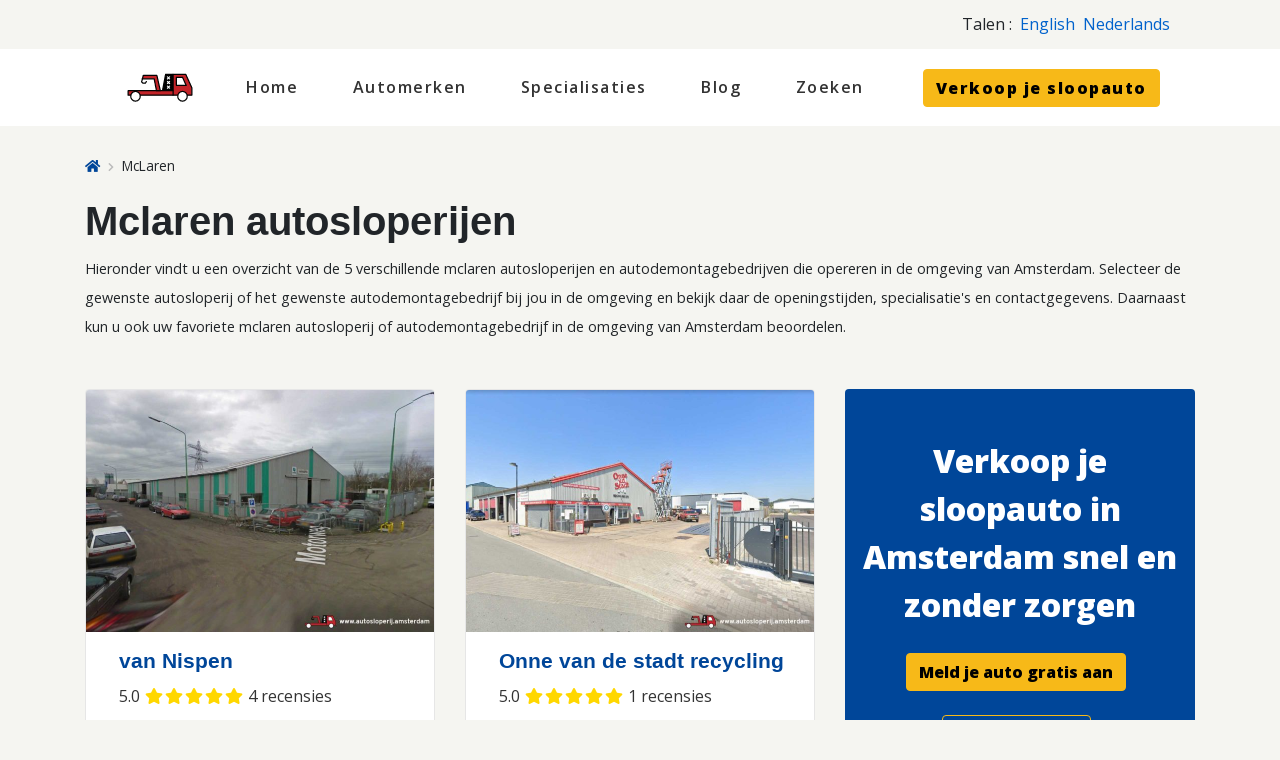

--- FILE ---
content_type: text/html; charset=UTF-8
request_url: https://www.autosloperij.amsterdam/mclaren/
body_size: 8449
content:
<!DOCTYPE html>
<html class="no-js" lang="nl-NL">
<head>
  <meta charset="utf-8">
  <meta http-equiv="X-UA-Compatible" content="IE=edge">
  <meta name="viewport" content="width=device-width, initial-scale=1.0">
	<!-- Google Tag Manager -->
	<script>(function(w,d,s,l,i){w[l]=w[l]||[];w[l].push({'gtm.start':
	new Date().getTime(),event:'gtm.js'});var f=d.getElementsByTagName(s)[0],
	j=d.createElement(s),dl=l!='dataLayer'?'&l='+l:'';j.async=true;j.src=
	'https://www.googletagmanager.com/gtm.js?id='+i+dl;f.parentNode.insertBefore(j,f);
	})(window,document,'script','dataLayer','GTM-MN4RZJG');</script>
	<!-- End Google Tag Manager -->
  <meta name='robots' content='index, follow, max-image-preview:large, max-snippet:-1, max-video-preview:-1' />
<link rel="alternate" hreflang="nl" href="https://www.autosloperij.amsterdam/mclaren/" />
<link rel="alternate" hreflang="en" href="https://www.autosloperij.amsterdam/mclaren-en/?lang=en" />
<link rel="alternate" hreflang="x-default" href="https://www.autosloperij.amsterdam/mclaren/" />

	<!-- This site is optimized with the Yoast SEO plugin v23.6 - https://yoast.com/wordpress/plugins/seo/ -->
	<title>Een overzicht van alle McLaren sloperijen in en rondom Amsterdam</title>
	<meta name="description" content="McLaren sloperijen Amsterdam - Op deze pagina vind je een overzicht van alle autosloperijen die zich specialiseren in het merk: McLaren in en rondom de omgeving van Amsterdam" />
	<link rel="canonical" href="https://www.autosloperij.amsterdam/mclaren/" />
	<meta property="og:locale" content="nl_NL" />
	<meta property="og:type" content="article" />
	<meta property="og:title" content="Een overzicht van alle McLaren sloperijen in en rondom Amsterdam" />
	<meta property="og:description" content="McLaren sloperijen Amsterdam - Op deze pagina vind je een overzicht van alle autosloperijen die zich specialiseren in het merk: McLaren in en rondom de omgeving van Amsterdam" />
	<meta property="og:url" content="https://www.autosloperij.amsterdam/mclaren/" />
	<meta property="og:site_name" content="Autosloperij Amsterdam" />
	<meta name="twitter:card" content="summary_large_image" />
	<script type="application/ld+json" class="yoast-schema-graph">{"@context":"https://schema.org","@graph":[{"@type":"CollectionPage","@id":"https://www.autosloperij.amsterdam/mclaren/","url":"https://www.autosloperij.amsterdam/mclaren/","name":"Een overzicht van alle McLaren sloperijen in en rondom Amsterdam","isPartOf":{"@id":"https://www.autosloperij.amsterdam/#website"},"primaryImageOfPage":{"@id":"https://www.autosloperij.amsterdam/mclaren/#primaryimage"},"image":{"@id":"https://www.autosloperij.amsterdam/mclaren/#primaryimage"},"thumbnailUrl":"https://www.autosloperij.amsterdam/wp-content/uploads/2019/05/autosloperij-Amsterdam-van-nispen-voorzijde1.jpg","description":"McLaren sloperijen Amsterdam - Op deze pagina vind je een overzicht van alle autosloperijen die zich specialiseren in het merk: McLaren in en rondom de omgeving van Amsterdam","breadcrumb":{"@id":"https://www.autosloperij.amsterdam/mclaren/#breadcrumb"},"inLanguage":"nl-NL"},{"@type":"ImageObject","inLanguage":"nl-NL","@id":"https://www.autosloperij.amsterdam/mclaren/#primaryimage","url":"https://www.autosloperij.amsterdam/wp-content/uploads/2019/05/autosloperij-Amsterdam-van-nispen-voorzijde1.jpg","contentUrl":"https://www.autosloperij.amsterdam/wp-content/uploads/2019/05/autosloperij-Amsterdam-van-nispen-voorzijde1.jpg","width":1440,"height":960},{"@type":"BreadcrumbList","@id":"https://www.autosloperij.amsterdam/mclaren/#breadcrumb","itemListElement":[{"@type":"ListItem","position":1,"name":"home","item":"https://www.autosloperij.amsterdam"},{"@type":"ListItem","position":2,"name":"McLaren"}]},{"@type":"WebSite","@id":"https://www.autosloperij.amsterdam/#website","url":"https://www.autosloperij.amsterdam/","name":"Autosloperij Amsterdam","description":"het sloperijen overzicht van Amsterdam en omstreken","publisher":{"@id":"https://www.autosloperij.amsterdam/#organization"},"potentialAction":[{"@type":"SearchAction","target":{"@type":"EntryPoint","urlTemplate":"https://www.autosloperij.amsterdam/?s={search_term_string}"},"query-input":{"@type":"PropertyValueSpecification","valueRequired":true,"valueName":"search_term_string"}}],"inLanguage":"nl-NL"},{"@type":"Organization","@id":"https://www.autosloperij.amsterdam/#organization","name":"Autosloperij.Amsterdam","url":"https://www.autosloperij.amsterdam/","logo":{"@type":"ImageObject","inLanguage":"nl-NL","@id":"https://www.autosloperij.amsterdam/#/schema/logo/image/","url":"https://www.autosloperij.amsterdam/wp-content/uploads/2021/03/autosloperij-amsterdam-square.jpg","contentUrl":"https://www.autosloperij.amsterdam/wp-content/uploads/2021/03/autosloperij-amsterdam-square.jpg","width":500,"height":500,"caption":"Autosloperij.Amsterdam"},"image":{"@id":"https://www.autosloperij.amsterdam/#/schema/logo/image/"}}]}</script>
	<!-- / Yoast SEO plugin. -->


<link rel='dns-prefetch' href='//cdnjs.cloudflare.com' />
<link rel='dns-prefetch' href='//use.fontawesome.com' />
<link rel='stylesheet' id='wp-block-library-css' href='https://www.autosloperij.amsterdam/wp-includes/css/dist/block-library/style.min.css?ver=6.6.4' type='text/css' media='all' />
<style id='wp-block-library-theme-inline-css' type='text/css'>
.wp-block-audio :where(figcaption){color:#555;font-size:13px;text-align:center}.is-dark-theme .wp-block-audio :where(figcaption){color:#ffffffa6}.wp-block-audio{margin:0 0 1em}.wp-block-code{border:1px solid #ccc;border-radius:4px;font-family:Menlo,Consolas,monaco,monospace;padding:.8em 1em}.wp-block-embed :where(figcaption){color:#555;font-size:13px;text-align:center}.is-dark-theme .wp-block-embed :where(figcaption){color:#ffffffa6}.wp-block-embed{margin:0 0 1em}.blocks-gallery-caption{color:#555;font-size:13px;text-align:center}.is-dark-theme .blocks-gallery-caption{color:#ffffffa6}:root :where(.wp-block-image figcaption){color:#555;font-size:13px;text-align:center}.is-dark-theme :root :where(.wp-block-image figcaption){color:#ffffffa6}.wp-block-image{margin:0 0 1em}.wp-block-pullquote{border-bottom:4px solid;border-top:4px solid;color:currentColor;margin-bottom:1.75em}.wp-block-pullquote cite,.wp-block-pullquote footer,.wp-block-pullquote__citation{color:currentColor;font-size:.8125em;font-style:normal;text-transform:uppercase}.wp-block-quote{border-left:.25em solid;margin:0 0 1.75em;padding-left:1em}.wp-block-quote cite,.wp-block-quote footer{color:currentColor;font-size:.8125em;font-style:normal;position:relative}.wp-block-quote.has-text-align-right{border-left:none;border-right:.25em solid;padding-left:0;padding-right:1em}.wp-block-quote.has-text-align-center{border:none;padding-left:0}.wp-block-quote.is-large,.wp-block-quote.is-style-large,.wp-block-quote.is-style-plain{border:none}.wp-block-search .wp-block-search__label{font-weight:700}.wp-block-search__button{border:1px solid #ccc;padding:.375em .625em}:where(.wp-block-group.has-background){padding:1.25em 2.375em}.wp-block-separator.has-css-opacity{opacity:.4}.wp-block-separator{border:none;border-bottom:2px solid;margin-left:auto;margin-right:auto}.wp-block-separator.has-alpha-channel-opacity{opacity:1}.wp-block-separator:not(.is-style-wide):not(.is-style-dots){width:100px}.wp-block-separator.has-background:not(.is-style-dots){border-bottom:none;height:1px}.wp-block-separator.has-background:not(.is-style-wide):not(.is-style-dots){height:2px}.wp-block-table{margin:0 0 1em}.wp-block-table td,.wp-block-table th{word-break:normal}.wp-block-table :where(figcaption){color:#555;font-size:13px;text-align:center}.is-dark-theme .wp-block-table :where(figcaption){color:#ffffffa6}.wp-block-video :where(figcaption){color:#555;font-size:13px;text-align:center}.is-dark-theme .wp-block-video :where(figcaption){color:#ffffffa6}.wp-block-video{margin:0 0 1em}:root :where(.wp-block-template-part.has-background){margin-bottom:0;margin-top:0;padding:1.25em 2.375em}
</style>
<style id='classic-theme-styles-inline-css' type='text/css'>
/*! This file is auto-generated */
.wp-block-button__link{color:#fff;background-color:#32373c;border-radius:9999px;box-shadow:none;text-decoration:none;padding:calc(.667em + 2px) calc(1.333em + 2px);font-size:1.125em}.wp-block-file__button{background:#32373c;color:#fff;text-decoration:none}
</style>
<style id='global-styles-inline-css' type='text/css'>
:root{--wp--preset--aspect-ratio--square: 1;--wp--preset--aspect-ratio--4-3: 4/3;--wp--preset--aspect-ratio--3-4: 3/4;--wp--preset--aspect-ratio--3-2: 3/2;--wp--preset--aspect-ratio--2-3: 2/3;--wp--preset--aspect-ratio--16-9: 16/9;--wp--preset--aspect-ratio--9-16: 9/16;--wp--preset--color--black: #000000;--wp--preset--color--cyan-bluish-gray: #abb8c3;--wp--preset--color--white: #ffffff;--wp--preset--color--pale-pink: #f78da7;--wp--preset--color--vivid-red: #cf2e2e;--wp--preset--color--luminous-vivid-orange: #ff6900;--wp--preset--color--luminous-vivid-amber: #fcb900;--wp--preset--color--light-green-cyan: #7bdcb5;--wp--preset--color--vivid-green-cyan: #00d084;--wp--preset--color--pale-cyan-blue: #8ed1fc;--wp--preset--color--vivid-cyan-blue: #0693e3;--wp--preset--color--vivid-purple: #9b51e0;--wp--preset--gradient--vivid-cyan-blue-to-vivid-purple: linear-gradient(135deg,rgba(6,147,227,1) 0%,rgb(155,81,224) 100%);--wp--preset--gradient--light-green-cyan-to-vivid-green-cyan: linear-gradient(135deg,rgb(122,220,180) 0%,rgb(0,208,130) 100%);--wp--preset--gradient--luminous-vivid-amber-to-luminous-vivid-orange: linear-gradient(135deg,rgba(252,185,0,1) 0%,rgba(255,105,0,1) 100%);--wp--preset--gradient--luminous-vivid-orange-to-vivid-red: linear-gradient(135deg,rgba(255,105,0,1) 0%,rgb(207,46,46) 100%);--wp--preset--gradient--very-light-gray-to-cyan-bluish-gray: linear-gradient(135deg,rgb(238,238,238) 0%,rgb(169,184,195) 100%);--wp--preset--gradient--cool-to-warm-spectrum: linear-gradient(135deg,rgb(74,234,220) 0%,rgb(151,120,209) 20%,rgb(207,42,186) 40%,rgb(238,44,130) 60%,rgb(251,105,98) 80%,rgb(254,248,76) 100%);--wp--preset--gradient--blush-light-purple: linear-gradient(135deg,rgb(255,206,236) 0%,rgb(152,150,240) 100%);--wp--preset--gradient--blush-bordeaux: linear-gradient(135deg,rgb(254,205,165) 0%,rgb(254,45,45) 50%,rgb(107,0,62) 100%);--wp--preset--gradient--luminous-dusk: linear-gradient(135deg,rgb(255,203,112) 0%,rgb(199,81,192) 50%,rgb(65,88,208) 100%);--wp--preset--gradient--pale-ocean: linear-gradient(135deg,rgb(255,245,203) 0%,rgb(182,227,212) 50%,rgb(51,167,181) 100%);--wp--preset--gradient--electric-grass: linear-gradient(135deg,rgb(202,248,128) 0%,rgb(113,206,126) 100%);--wp--preset--gradient--midnight: linear-gradient(135deg,rgb(2,3,129) 0%,rgb(40,116,252) 100%);--wp--preset--font-size--small: 13px;--wp--preset--font-size--medium: 20px;--wp--preset--font-size--large: 36px;--wp--preset--font-size--x-large: 42px;--wp--preset--spacing--20: 0.44rem;--wp--preset--spacing--30: 0.67rem;--wp--preset--spacing--40: 1rem;--wp--preset--spacing--50: 1.5rem;--wp--preset--spacing--60: 2.25rem;--wp--preset--spacing--70: 3.38rem;--wp--preset--spacing--80: 5.06rem;--wp--preset--shadow--natural: 6px 6px 9px rgba(0, 0, 0, 0.2);--wp--preset--shadow--deep: 12px 12px 50px rgba(0, 0, 0, 0.4);--wp--preset--shadow--sharp: 6px 6px 0px rgba(0, 0, 0, 0.2);--wp--preset--shadow--outlined: 6px 6px 0px -3px rgba(255, 255, 255, 1), 6px 6px rgba(0, 0, 0, 1);--wp--preset--shadow--crisp: 6px 6px 0px rgba(0, 0, 0, 1);}:where(.is-layout-flex){gap: 0.5em;}:where(.is-layout-grid){gap: 0.5em;}body .is-layout-flex{display: flex;}.is-layout-flex{flex-wrap: wrap;align-items: center;}.is-layout-flex > :is(*, div){margin: 0;}body .is-layout-grid{display: grid;}.is-layout-grid > :is(*, div){margin: 0;}:where(.wp-block-columns.is-layout-flex){gap: 2em;}:where(.wp-block-columns.is-layout-grid){gap: 2em;}:where(.wp-block-post-template.is-layout-flex){gap: 1.25em;}:where(.wp-block-post-template.is-layout-grid){gap: 1.25em;}.has-black-color{color: var(--wp--preset--color--black) !important;}.has-cyan-bluish-gray-color{color: var(--wp--preset--color--cyan-bluish-gray) !important;}.has-white-color{color: var(--wp--preset--color--white) !important;}.has-pale-pink-color{color: var(--wp--preset--color--pale-pink) !important;}.has-vivid-red-color{color: var(--wp--preset--color--vivid-red) !important;}.has-luminous-vivid-orange-color{color: var(--wp--preset--color--luminous-vivid-orange) !important;}.has-luminous-vivid-amber-color{color: var(--wp--preset--color--luminous-vivid-amber) !important;}.has-light-green-cyan-color{color: var(--wp--preset--color--light-green-cyan) !important;}.has-vivid-green-cyan-color{color: var(--wp--preset--color--vivid-green-cyan) !important;}.has-pale-cyan-blue-color{color: var(--wp--preset--color--pale-cyan-blue) !important;}.has-vivid-cyan-blue-color{color: var(--wp--preset--color--vivid-cyan-blue) !important;}.has-vivid-purple-color{color: var(--wp--preset--color--vivid-purple) !important;}.has-black-background-color{background-color: var(--wp--preset--color--black) !important;}.has-cyan-bluish-gray-background-color{background-color: var(--wp--preset--color--cyan-bluish-gray) !important;}.has-white-background-color{background-color: var(--wp--preset--color--white) !important;}.has-pale-pink-background-color{background-color: var(--wp--preset--color--pale-pink) !important;}.has-vivid-red-background-color{background-color: var(--wp--preset--color--vivid-red) !important;}.has-luminous-vivid-orange-background-color{background-color: var(--wp--preset--color--luminous-vivid-orange) !important;}.has-luminous-vivid-amber-background-color{background-color: var(--wp--preset--color--luminous-vivid-amber) !important;}.has-light-green-cyan-background-color{background-color: var(--wp--preset--color--light-green-cyan) !important;}.has-vivid-green-cyan-background-color{background-color: var(--wp--preset--color--vivid-green-cyan) !important;}.has-pale-cyan-blue-background-color{background-color: var(--wp--preset--color--pale-cyan-blue) !important;}.has-vivid-cyan-blue-background-color{background-color: var(--wp--preset--color--vivid-cyan-blue) !important;}.has-vivid-purple-background-color{background-color: var(--wp--preset--color--vivid-purple) !important;}.has-black-border-color{border-color: var(--wp--preset--color--black) !important;}.has-cyan-bluish-gray-border-color{border-color: var(--wp--preset--color--cyan-bluish-gray) !important;}.has-white-border-color{border-color: var(--wp--preset--color--white) !important;}.has-pale-pink-border-color{border-color: var(--wp--preset--color--pale-pink) !important;}.has-vivid-red-border-color{border-color: var(--wp--preset--color--vivid-red) !important;}.has-luminous-vivid-orange-border-color{border-color: var(--wp--preset--color--luminous-vivid-orange) !important;}.has-luminous-vivid-amber-border-color{border-color: var(--wp--preset--color--luminous-vivid-amber) !important;}.has-light-green-cyan-border-color{border-color: var(--wp--preset--color--light-green-cyan) !important;}.has-vivid-green-cyan-border-color{border-color: var(--wp--preset--color--vivid-green-cyan) !important;}.has-pale-cyan-blue-border-color{border-color: var(--wp--preset--color--pale-cyan-blue) !important;}.has-vivid-cyan-blue-border-color{border-color: var(--wp--preset--color--vivid-cyan-blue) !important;}.has-vivid-purple-border-color{border-color: var(--wp--preset--color--vivid-purple) !important;}.has-vivid-cyan-blue-to-vivid-purple-gradient-background{background: var(--wp--preset--gradient--vivid-cyan-blue-to-vivid-purple) !important;}.has-light-green-cyan-to-vivid-green-cyan-gradient-background{background: var(--wp--preset--gradient--light-green-cyan-to-vivid-green-cyan) !important;}.has-luminous-vivid-amber-to-luminous-vivid-orange-gradient-background{background: var(--wp--preset--gradient--luminous-vivid-amber-to-luminous-vivid-orange) !important;}.has-luminous-vivid-orange-to-vivid-red-gradient-background{background: var(--wp--preset--gradient--luminous-vivid-orange-to-vivid-red) !important;}.has-very-light-gray-to-cyan-bluish-gray-gradient-background{background: var(--wp--preset--gradient--very-light-gray-to-cyan-bluish-gray) !important;}.has-cool-to-warm-spectrum-gradient-background{background: var(--wp--preset--gradient--cool-to-warm-spectrum) !important;}.has-blush-light-purple-gradient-background{background: var(--wp--preset--gradient--blush-light-purple) !important;}.has-blush-bordeaux-gradient-background{background: var(--wp--preset--gradient--blush-bordeaux) !important;}.has-luminous-dusk-gradient-background{background: var(--wp--preset--gradient--luminous-dusk) !important;}.has-pale-ocean-gradient-background{background: var(--wp--preset--gradient--pale-ocean) !important;}.has-electric-grass-gradient-background{background: var(--wp--preset--gradient--electric-grass) !important;}.has-midnight-gradient-background{background: var(--wp--preset--gradient--midnight) !important;}.has-small-font-size{font-size: var(--wp--preset--font-size--small) !important;}.has-medium-font-size{font-size: var(--wp--preset--font-size--medium) !important;}.has-large-font-size{font-size: var(--wp--preset--font-size--large) !important;}.has-x-large-font-size{font-size: var(--wp--preset--font-size--x-large) !important;}
:where(.wp-block-post-template.is-layout-flex){gap: 1.25em;}:where(.wp-block-post-template.is-layout-grid){gap: 1.25em;}
:where(.wp-block-columns.is-layout-flex){gap: 2em;}:where(.wp-block-columns.is-layout-grid){gap: 2em;}
:root :where(.wp-block-pullquote){font-size: 1.5em;line-height: 1.6;}
</style>
<link rel='stylesheet' id='wpml-blocks-css' href='https://www.autosloperij.amsterdam/wp-content/plugins/sitepress-multilingual-cms/dist/css/blocks/styles.css?ver=4.6.13' type='text/css' media='all' />
<link rel='stylesheet' id='search_autocomplete_css-css' href='https://www.autosloperij.amsterdam/wp-content/plugins/company-directory/css/search_autocomplete.css?ver=1.1' type='text/css' media='all' />
<link rel='stylesheet' id='bootstrap-css' href='https://cdnjs.cloudflare.com/ajax/libs/twitter-bootstrap/4.3.1/css/bootstrap.min.css?ver=4.3.1' type='text/css' media='all' />
<link rel='stylesheet' id='custom-css' href='https://www.autosloperij.amsterdam/wp-content/themes/sloopauto-amsterdam/css/custom.min.css?ver=6.6.4' type='text/css' media='all' />
<link rel='stylesheet' id='fontawesome5-css' href='https://use.fontawesome.com/releases/v5.8.1/css/all.css?ver=5.8.1' type='text/css' media='all' />
<link rel='stylesheet' id='gutenberg-blocks-css' href='https://www.autosloperij.amsterdam/wp-content/themes/b4st-master/theme/css/blocks.css?ver=6.6.4' type='text/css' media='all' />
<link rel='stylesheet' id='b4st-css' href='https://www.autosloperij.amsterdam/wp-content/themes/b4st-master/theme/css/b4st.css' type='text/css' media='all' />
<script type="text/javascript" src="https://www.autosloperij.amsterdam/wp-includes/js/jquery/jquery.min.js?ver=3.7.1" id="jquery-core-js"></script>
<script type="text/javascript" src="https://www.autosloperij.amsterdam/wp-includes/js/jquery/jquery-migrate.min.js?ver=3.4.1" id="jquery-migrate-js"></script>
<script type="text/javascript" src="https://www.autosloperij.amsterdam/wp-content/themes/sloopauto-amsterdam/js/custom.min.js?ver=6.6.4" id="custom_js-js"></script>
<link rel="https://api.w.org/" href="https://www.autosloperij.amsterdam/wp-json/" /><meta name="generator" content="WPML ver:4.6.13 stt:37,1;" />
<link rel="icon" href="https://www.autosloperij.amsterdam/wp-content/uploads/2020/08/cropped-favicon-autosloperij-amsterdam1-32x32.png" sizes="32x32" />
<link rel="icon" href="https://www.autosloperij.amsterdam/wp-content/uploads/2020/08/cropped-favicon-autosloperij-amsterdam1-192x192.png" sizes="192x192" />
<link rel="apple-touch-icon" href="https://www.autosloperij.amsterdam/wp-content/uploads/2020/08/cropped-favicon-autosloperij-amsterdam1-180x180.png" />
<meta name="msapplication-TileImage" content="https://www.autosloperij.amsterdam/wp-content/uploads/2020/08/cropped-favicon-autosloperij-amsterdam1-270x270.png" />
</head>

<body class="archive tax-make term-mclaren term-155">
	<!-- Google Tag Manager (noscript) -->
	<noscript><iframe src="https://www.googletagmanager.com/ns.html?id=GTM-MN4RZJG"
	height="0" width="0" style="display:none;visibility:hidden"></iframe></noscript>
	<!-- End Google Tag Manager (noscript) -->
	<!-- Google tag (gtag.js) -->
	<script async src="https://www.googletagmanager.com/gtag/js?id=GTM-MN4RZJG"></script>
	<script>
	window.dataLayer = window.dataLayer || [];
	function gtag(){dataLayer.push(arguments)};
	gtag('js', new Date());

	gtag('config', 'GTM-MN4RZJG');
	</script>
	<!-- Google tag (gtag.js) -->


	
	
<div class="menuwrapper">
	<div class="topbar">
		<div class="container">
			<div class="col col-auto text-right">
				<ul class="list-inline wpml-language-nav-ul"><li class="list-inline-item">Talen :</li><li class="list-inline-item"><a href="https://www.autosloperij.amsterdam/mclaren-en/?lang=en" title="English">English</a></li><li class="list-inline-item"><a href="https://www.autosloperij.amsterdam/mclaren/" title="Nederlands">Nederlands</a></li></ul>			</div>
		</div>
	</div>
	<div class="mainmenu ">
		<div class="container">
			<nav class="navbar navbar-expand-lg navbar-light">
				<a class="navbar-brand mr-auto" href="https://www.autosloperij.amsterdam/">
					<img src="https://www.autosloperij.amsterdam/wp-content/themes/sloopauto-amsterdam/img/logo_autosloperij_amsterdam_small.svg" class="d-inline-block align-top" alt="logo Autosloperij.amsterdam" height="32px" width="70px">
				</a>
				<button class="navbar-toggler" type="button" data-toggle="collapse" data-target="#navbarSupportedContent" aria-controls="navbarSupportedContent" aria-expanded="false" aria-label="Toggle navigation">
					<span class="navbar-toggler-icon"></span>
				</button>
				<div class="collapse navbar-collapse" id="navbarSupportedContent">
					<ul id="menu-main" class="navbar-nav w-100 justify-content-center "><li  id="menu-item-210" class="menu-item menu-item-type-post_type menu-item-object-page menu-item-home nav-item nav-item-210"><a href="https://www.autosloperij.amsterdam/" class="nav-link">Home</a></li>
<li  id="menu-item-208" class="menu-item menu-item-type-post_type menu-item-object-page nav-item nav-item-208"><a href="https://www.autosloperij.amsterdam/automerken/" class="nav-link">Automerken</a></li>
<li  id="menu-item-209" class="menu-item menu-item-type-post_type menu-item-object-page nav-item nav-item-209"><a href="https://www.autosloperij.amsterdam/specialisme/" class="nav-link">Specialisaties</a></li>
<li  id="menu-item-203" class="menu-item menu-item-type-post_type menu-item-object-page current_page_parent nav-item nav-item-203"><a href="https://www.autosloperij.amsterdam/blog/" class="nav-link">Blog</a></li>
<li  id="menu-item-223" class="menu-item menu-item-type-post_type menu-item-object-page nav-item nav-item-223"><a href="https://www.autosloperij.amsterdam/zoeken/" class="nav-link">Zoeken</a></li>
</ul>					<a href="https://www.autosloperij.amsterdam/sloopauto-verkopen/" title="Verkoop je sloopauto " class="text-nowrap btn btn-conversion-primary ml-2">Verkoop je sloopauto</a>				</div> <!-- collapse -->
			</nav>
		</div><!--- container -->
	</div><!-- main-menu -->
</div><!-- menu wrapper -->	
<main id="main" class="container main-taxonomy">
		<div class="row mt-3">
		<div class="col">
			<p id="breadcrumbs"><span><span><a href="https://www.autosloperij.amsterdam"><i class="fas fa-home homebreadcrumb">home</i></a></span> <i class="fa fas fa-chevron-right mr-1 ml-1"></i> <span class="breadcrumb_last" aria-current="page">McLaren</span></span></p>	</div>
	</div>
		<div class="row">
		<div class="col-sm">
			<div id="content" role="main">
				<div class="row">
					<div class="col col-md-12">
						<header>
							<h1>
								Mclaren autosloperijen							</h1>
						</header>
						<content>
							<div class="term-description">
								Hieronder vindt u een overzicht van de 5 verschillende mclaren autosloperijen en autodemontagebedrijven die opereren in de omgeving van Amsterdam. Selecteer de gewenste autosloperij of het gewenste autodemontagebedrijf bij jou in de omgeving en bekijk daar de openingstijden, specialisatie's en contactgegevens. Daarnaast kun u ook uw favoriete mclaren autosloperij of autodemontagebedrijf in de omgeving van Amsterdam beoordelen.							</div>
						</content>
						
					</div>
				</div>
						<div class="row pt-5">
		
				
		
							
								
				
				<article role="article" id="post_169" class="mb-3 col-12 col-sm-6 col-lg-4 col post-169 companies type-companies status-publish has-post-thumbnail hentry city-vijfhuizen specializations-auto-zonder-apk specializations-auto-onderdelen specializations-bedrijfswagens specializations-motor specializations-schadeauto specializations-sloopauto specializations-tweedehands-auto make-alfa-romeo make-audi make-bmw make-buick make-cadillac make-chevrolet make-chrysler make-dacia make-daewoo make-daihatsu make-datsun make-dodge make-fiat make-ford make-gmc make-honda make-hyundai make-infiniti make-isuzu make-jaguar make-jeep make-kia make-lancia make-land-rover make-lexus make-lincoln make-lotus make-maserati make-maybach make-mazda make-mclaren make-mercedes-benz make-mercury make-mg make-mini make-mitsubishi make-nissan make-oldsmobile make-opel make-peugeot make-plymouth make-pontiac make-porsche make-ram make-renault make-rover make-saab make-skoda make-smart make-subaru make-suzuki make-toyota make-triumph make-volkswagen make-volvo" >
					<a href="https://www.autosloperij.amsterdam/van-nispen/">
						<div class="inner highlight">
							<div class="row this-height" data-set-height=".thumb .bg-img">
								<div class="col col-md-12 thumb p-0">
																			<img src="https://www.autosloperij.amsterdam/wp-content/uploads/2019/05/autosloperij-Amsterdam-van-nispen-voorzijde1-720x480.jpg" class="img-responsive" alt="van Nispen">
																	</div>
							</div>
							<div class="row">
								<div class="col-12 pl-5">
									<section class="mb-3">
										<header>
											<h3 class="mt-3 taxonomytitle">
												van Nispen											</h3>
										</header>
										<div class="rating mb-2 black"><div class="reviews_single_clean"><span itemprop="ratingValue">5.0</span><span itemprop="bestRating" style="display:none;">5</span><span class="google-maps-rating">&nbsp;<span class="stars star-rate"><i class="fas fa-fw fa-star" aria-hidden="true"></i><i class="fas fa-fw fa-star" aria-hidden="true"></i><i class="fas fa-fw fa-star" aria-hidden="true"></i><i class="fas fa-fw fa-star" aria-hidden="true"></i><i class="fas fa-fw fa-star" aria-hidden="true"></i></span>&nbsp;<span itemprop="ratingCount">4</span>&nbsp;recensies</span></div></div>
										<ul class="list-inline specialistaion-list black">
																						<li class="list-inline-item black">Auto zonder APK</li>
											|																						<li class="list-inline-item black">Auto-onderdelen</li>
											|																						<li class="list-inline-item black">Banden</li>
											|																						<li class="list-inline-item black">Bedrijfswagens</li>
											|																						<li class="list-inline-item black">Motor</li>
											|																						<li class="list-inline-item black">Schadeauto</li>
											|																						<li class="list-inline-item black">Sloopauto</li>
											|																						<li class="list-inline-item black">Tweedehands auto</li>
																																</ul>
										<a href="https://www.autosloperij.amsterdam/van-nispen/" class="btn btn-light mb-3">Bekijk <i class="fas fa-angle-right"></i></a>									
									</section>		
								</div>
							</div>
						</div>
					</a>
				</article>
							
								
				
				<article role="article" id="post_573" class="mb-3 col-12 col-sm-6 col-lg-4 col post-573 companies type-companies status-publish has-post-thumbnail hentry city-zaandam specializations-auto-zonder-apk specializations-auto-onderdelen specializations-banden specializations-bedrijfswagens specializations-motor specializations-schadeauto specializations-sloopauto specializations-tweedehands-auto make-alfa-romeo make-audi make-bmw make-buick make-cadillac make-chevrolet make-chrysler make-dacia make-daewoo make-daihatsu make-datsun make-dodge make-fiat make-ford make-gmc make-honda make-hyundai make-infiniti make-isuzu make-jaguar make-jeep make-kia make-lancia make-land-rover make-lexus make-lincoln make-lotus make-maserati make-maybach make-mazda make-mclaren make-mercedes-benz make-mercury make-mg make-mini make-mitsubishi make-nissan make-oldsmobile make-opel make-peugeot make-plymouth make-pontiac make-porsche make-ram make-renault make-rover make-saab make-skoda make-smart make-subaru make-suzuki make-toyota make-triumph make-volkswagen make-volvo" >
					<a href="https://www.autosloperij.amsterdam/onne-van-de-stadt-recycling/">
						<div class="inner highlight">
							<div class="row this-height" data-set-height=".thumb .bg-img">
								<div class="col col-md-12 thumb p-0">
																			<img src="https://www.autosloperij.amsterdam/wp-content/uploads/2021/02/autosloperij-Amsterdam-Onne-van-der-stadt-recycling-2-720x480.jpg" class="img-responsive" alt="Onne van de stadt recycling">
																	</div>
							</div>
							<div class="row">
								<div class="col-12 pl-5">
									<section class="mb-3">
										<header>
											<h3 class="mt-3 taxonomytitle">
												Onne van de stadt recycling											</h3>
										</header>
										<div class="rating mb-2 black"><div class="reviews_single_clean"><span itemprop="ratingValue">5.0</span><span itemprop="bestRating" style="display:none;">5</span><span class="google-maps-rating">&nbsp;<span class="stars star-rate"><i class="fas fa-fw fa-star" aria-hidden="true"></i><i class="fas fa-fw fa-star" aria-hidden="true"></i><i class="fas fa-fw fa-star" aria-hidden="true"></i><i class="fas fa-fw fa-star" aria-hidden="true"></i><i class="fas fa-fw fa-star" aria-hidden="true"></i></span>&nbsp;<span itemprop="ratingCount">1</span>&nbsp;recensies</span></div></div>
										<ul class="list-inline specialistaion-list black">
																						<li class="list-inline-item black">Auto zonder APK</li>
											|																						<li class="list-inline-item black">Auto-onderdelen</li>
											|																						<li class="list-inline-item black">Banden</li>
											|																						<li class="list-inline-item black">Bedrijfswagens</li>
											|																						<li class="list-inline-item black">Motor</li>
											|																						<li class="list-inline-item black">Schadeauto</li>
											|																						<li class="list-inline-item black">Sloopauto</li>
											|																						<li class="list-inline-item black">Tweedehands auto</li>
																																</ul>
										<a href="https://www.autosloperij.amsterdam/onne-van-de-stadt-recycling/" class="btn btn-light mb-3">Bekijk <i class="fas fa-angle-right"></i></a>									
									</section>		
								</div>
							</div>
						</div>
					</a>
				</article>
							
									<div class="mb-3 col-12 col-sm-6 col-lg-4 col">
						<!-- <div class="row this-height">-->
						<div class="row this-height">
							<div class="col-12">
								<div class="add_ pl-3 pt-5 pb-5 pr-3 text-center"><span class="title mb-4">Verkoop je sloopauto in Amsterdam snel en zonder zorgen</span><a href="https://www.autosloperij.amsterdam/sloopauto-verkopen/" class="btn btn-conversion-primary mr-2 mb-4" title="Verkoop je sloopauto">Meld je auto gratis aan</a><a href="https://www.autosloperij.amsterdam/sloopauto-verkopen-amsterdam/" type="button" class="btn btn-conversion-secondary mr-2 mb-4" title="Verkoop je sloopauto">Meer informatie</a></div> 			
							</div>
						</div>
					</div>
								
				
				<article role="article" id="post_294" class="mb-3 col-12 col-sm-6 col-lg-4 col post-294 companies type-companies status-publish has-post-thumbnail hentry city-amsterdam specializations-auto-zonder-apk specializations-auto-onderdelen specializations-motor specializations-schadeauto specializations-sloopauto make-alfa-romeo make-audi make-bmw make-chevrolet make-chrysler make-dacia make-daewoo make-daihatsu make-dodge make-fiat make-ford make-honda make-hyundai make-jaguar make-kia make-lancia make-land-rover make-mazda make-mclaren make-mercedes-benz make-mini make-mitsubishi make-nissan make-opel make-peugeot make-porsche make-ram make-renault make-rover make-saab make-skoda make-smart make-subaru make-suzuki make-toyota make-volkswagen make-volvo" >
					<a href="https://www.autosloperij.amsterdam/autosloperij-de-sluis/">
						<div class="inner highlight">
							<div class="row this-height" data-set-height=".thumb .bg-img">
								<div class="col col-md-12 thumb p-0">
																			<img src="https://www.autosloperij.amsterdam/wp-content/uploads/2019/11/autosloperij-Amsterdam-autosloperij-de-sluis3-720x480.jpg" class="img-responsive" alt="Autosloperij De Sluis">
																	</div>
							</div>
							<div class="row">
								<div class="col-12 pl-5">
									<section class="mb-3">
										<header>
											<h3 class="mt-3 taxonomytitle">
												Autosloperij De Sluis											</h3>
										</header>
										<div class="rating mb-2 black"><div class="reviews_single_clean"><span itemprop="ratingValue">5.0</span><span itemprop="bestRating" style="display:none;">5</span><span class="google-maps-rating">&nbsp;<span class="stars star-rate"><i class="fas fa-fw fa-star" aria-hidden="true"></i><i class="fas fa-fw fa-star" aria-hidden="true"></i><i class="fas fa-fw fa-star" aria-hidden="true"></i><i class="fas fa-fw fa-star" aria-hidden="true"></i><i class="fas fa-fw fa-star" aria-hidden="true"></i></span>&nbsp;<span itemprop="ratingCount">1</span>&nbsp;recensies</span></div></div>
										<ul class="list-inline specialistaion-list black">
																						<li class="list-inline-item black">Auto zonder APK</li>
											|																						<li class="list-inline-item black">Auto-onderdelen</li>
											|																						<li class="list-inline-item black">Banden</li>
											|																						<li class="list-inline-item black">Bedrijfswagens</li>
											|																						<li class="list-inline-item black">Motor</li>
											|																						<li class="list-inline-item black">Schadeauto</li>
											|																						<li class="list-inline-item black">Sloopauto</li>
											|																						<li class="list-inline-item black">Tweedehands auto</li>
																																</ul>
										<a href="https://www.autosloperij.amsterdam/autosloperij-de-sluis/" class="btn btn-light mb-3">Bekijk <i class="fas fa-angle-right"></i></a>									
									</section>		
								</div>
							</div>
						</div>
					</a>
				</article>
							
								
				
				<article role="article" id="post_165" class="mb-3 col-12 col-sm-6 col-lg-4 col post-165 companies type-companies status-publish has-post-thumbnail hentry city-amsterdam specializations-auto-zonder-apk specializations-auto-onderdelen specializations-motor specializations-schadeauto specializations-sloopauto specializations-tweedehands-auto make-alfa-romeo make-audi make-bmw make-buick make-cadillac make-chevrolet make-chrysler make-dacia make-daewoo make-daihatsu make-datsun make-dodge make-fiat make-ford make-gmc make-honda make-hyundai make-infiniti make-isuzu make-jaguar make-jeep make-kia make-lancia make-land-rover make-lexus make-lincoln make-lotus make-maserati make-maybach make-mazda make-mclaren make-mercedes-benz make-mercury make-mg make-mini make-mitsubishi make-nissan make-oldsmobile make-opel make-peugeot make-plymouth make-pontiac make-porsche make-ram make-renault make-rover make-saab make-skoda make-smart make-subaru make-suzuki make-toyota make-triumph make-volkswagen make-volvo" >
					<a href="https://www.autosloperij.amsterdam/autosloperij-de-amstel/">
						<div class="inner highlight">
							<div class="row this-height" data-set-height=".thumb .bg-img">
								<div class="col col-md-12 thumb p-0">
																			<img src="https://www.autosloperij.amsterdam/wp-content/uploads/2019/05/autosloperij-Amsterdam-autosloperij-de-Amstel2-720x480.jpg" class="img-responsive" alt="Autosloperij De Amstel">
																	</div>
							</div>
							<div class="row">
								<div class="col-12 pl-5">
									<section class="mb-3">
										<header>
											<h3 class="mt-3 taxonomytitle">
												Autosloperij De Amstel											</h3>
										</header>
										<div class="rating mb-2 black"><div class="reviews_single_clean"><span itemprop="ratingValue">4.4</span><span itemprop="bestRating" style="display:none;">5</span><span class="google-maps-rating">&nbsp;<span class="stars star-rate"><i class="fas fa-fw fa-star" aria-hidden="true"></i><i class="fas fa-fw fa-star" aria-hidden="true"></i><i class="fas fa-fw fa-star" aria-hidden="true"></i><i class="fas fa-fw fa-star" aria-hidden="true"></i></span>&nbsp;<span itemprop="ratingCount">5</span>&nbsp;recensies</span></div></div>
										<ul class="list-inline specialistaion-list black">
																						<li class="list-inline-item black">Auto zonder APK</li>
											|																						<li class="list-inline-item black">Auto-onderdelen</li>
											|																						<li class="list-inline-item black">Banden</li>
											|																						<li class="list-inline-item black">Bedrijfswagens</li>
											|																						<li class="list-inline-item black">Motor</li>
											|																						<li class="list-inline-item black">Schadeauto</li>
											|																						<li class="list-inline-item black">Sloopauto</li>
											|																						<li class="list-inline-item black">Tweedehands auto</li>
																																</ul>
										<a href="https://www.autosloperij.amsterdam/autosloperij-de-amstel/" class="btn btn-light mb-3">Bekijk <i class="fas fa-angle-right"></i></a>									
									</section>		
								</div>
							</div>
						</div>
					</a>
				</article>
							
								
				
				<article role="article" id="post_157" class="mb-3 col-12 col-sm-6 col-lg-4 col post-157 companies type-companies status-publish has-post-thumbnail hentry city-landsmeer specializations-auto-zonder-apk specializations-auto-onderdelen specializations-banden specializations-bedrijfswagens specializations-motor specializations-schadeauto specializations-sloopauto specializations-tweedehands-auto make-alfa-romeo make-audi make-bmw make-buick make-cadillac make-chevrolet make-chrysler make-dacia make-daewoo make-daihatsu make-datsun make-dodge make-fiat make-ford make-gmc make-honda make-hyundai make-infiniti make-isuzu make-jaguar make-jeep make-kia make-lancia make-land-rover make-lexus make-lincoln make-lotus make-maserati make-maybach make-mazda make-mclaren make-mercedes-benz make-mercury make-mg make-mini make-mitsubishi make-nissan make-oldsmobile make-opel make-peugeot make-plymouth make-pontiac make-porsche make-ram make-renault make-rover make-saab make-skoda make-smart make-subaru make-suzuki make-toyota make-triumph make-volkswagen make-volvo" >
					<a href="https://www.autosloperij.amsterdam/de-boerenwagen/">
						<div class="inner highlight">
							<div class="row this-height" data-set-height=".thumb .bg-img">
								<div class="col col-md-12 thumb p-0">
																			<img src="https://www.autosloperij.amsterdam/wp-content/uploads/2019/05/autosloperij-Amsterdam-de-broerenwagen2-720x480.jpg" class="img-responsive" alt="De boerenwagen">
																	</div>
							</div>
							<div class="row">
								<div class="col-12 pl-5">
									<section class="mb-3">
										<header>
											<h3 class="mt-3 taxonomytitle">
												De boerenwagen											</h3>
										</header>
										<div class="rating mb-2 black"><div class="reviews_single_clean"><span itemprop="ratingValue">4.0</span><span itemprop="bestRating" style="display:none;">5</span><span class="google-maps-rating">&nbsp;<span class="stars star-rate"><i class="fas fa-fw fa-star" aria-hidden="true"></i><i class="fas fa-fw fa-star" aria-hidden="true"></i><i class="fas fa-fw fa-star" aria-hidden="true"></i><i class="fas fa-fw fa-star" aria-hidden="true"></i><i class="far fa-fw fa-star" aria-hidden="true"></i></span>&nbsp;<span itemprop="ratingCount">3</span>&nbsp;recensies</span></div></div>
										<ul class="list-inline specialistaion-list black">
																						<li class="list-inline-item black">Auto zonder APK</li>
											|																						<li class="list-inline-item black">Auto-onderdelen</li>
											|																						<li class="list-inline-item black">Banden</li>
											|																						<li class="list-inline-item black">Bedrijfswagens</li>
											|																						<li class="list-inline-item black">Motor</li>
											|																						<li class="list-inline-item black">Schadeauto</li>
											|																						<li class="list-inline-item black">Sloopauto</li>
											|																						<li class="list-inline-item black">Tweedehands auto</li>
																																</ul>
										<a href="https://www.autosloperij.amsterdam/de-boerenwagen/" class="btn btn-light mb-3">Bekijk <i class="fas fa-angle-right"></i></a>									
									</section>		
								</div>
							</div>
						</div>
					</a>
				</article>
					</div><!-- /.row -->
		
		  
		  			</div><!-- /#content -->
		</div><!-- /.col -->
	</div><!-- /.row -->
</main><!-- /.container -->

<div class="footer-banner-spacing">
&nbsp;
</div>
<footer id="footer" class="mt-5 mt-5 bg-light">
	<div class="container">
		<div class="row justify-content-center" id="banner-footer">
			<div class="col col-md-12">
				<div class="add_ pl-3 pt-5 pb-5 pr-3 text-center"><span class="title mb-4">Verkoop je sloopauto in Amsterdam snel en zonder zorgen</span><a href="https://www.autosloperij.amsterdam/sloopauto-verkopen/" class="btn btn-conversion-primary mr-2 mb-4" title="Verkoop je sloopauto">Meld je auto gratis aan</a><a href="https://www.autosloperij.amsterdam/sloopauto-verkopen-amsterdam/" type="button" class="btn btn-conversion-secondary mr-2 mb-4" title="Verkoop je sloopauto">Meer informatie</a></div>			</div>
		</div>	
		<div class="row pt-5 pb-5 footer-brands">
			<div class="col-6 col-sm-3"><ul><li><a href="https://www.autosloperij.amsterdam/alfa-romeo/" title="Alfa Romeo Autosloperij Amsterdam">Alfa Romeo</a></li><li><a href="https://www.autosloperij.amsterdam/audi/" title="Audi Autosloperij Amsterdam">Audi</a></li><li><a href="https://www.autosloperij.amsterdam/bmw/" title="BMW Autosloperij Amsterdam">BMW</a></li><li><a href="https://www.autosloperij.amsterdam/buick/" title="Buick Autosloperij Amsterdam">Buick</a></li><li><a href="https://www.autosloperij.amsterdam/cadillac/" title="Cadillac Autosloperij Amsterdam">Cadillac</a></li><li><a href="https://www.autosloperij.amsterdam/chevrolet/" title="Chevrolet Autosloperij Amsterdam">Chevrolet</a></li><li><a href="https://www.autosloperij.amsterdam/chrysler/" title="Chrysler Autosloperij Amsterdam">Chrysler</a></li><li><a href="https://www.autosloperij.amsterdam/dacia/" title="Dacia Autosloperij Amsterdam">Dacia</a></li><li><a href="https://www.autosloperij.amsterdam/daewoo/" title="Daewoo Autosloperij Amsterdam">Daewoo</a></li><li><a href="https://www.autosloperij.amsterdam/daihatsu/" title="Daihatsu Autosloperij Amsterdam">Daihatsu</a></li><li><a href="https://www.autosloperij.amsterdam/datsun/" title="Datsun Autosloperij Amsterdam">Datsun</a></li><li><a href="https://www.autosloperij.amsterdam/dodge/" title="Dodge Autosloperij Amsterdam">Dodge</a></li><li><a href="https://www.autosloperij.amsterdam/fiat/" title="Fiat Autosloperij Amsterdam">Fiat</a></li><li><a href="https://www.autosloperij.amsterdam/ford/" title="Ford Autosloperij Amsterdam">Ford</a></li></ul></div><div class="col-6 col-sm-3"><ul><li><a href="https://www.autosloperij.amsterdam/gmc/" title="GMC Autosloperij Amsterdam">GMC</a></li><li><a href="https://www.autosloperij.amsterdam/honda/" title="Honda Autosloperij Amsterdam">Honda</a></li><li><a href="https://www.autosloperij.amsterdam/hyundai/" title="Hyundai Autosloperij Amsterdam">Hyundai</a></li><li><a href="https://www.autosloperij.amsterdam/infiniti/" title="Infiniti Autosloperij Amsterdam">Infiniti</a></li><li><a href="https://www.autosloperij.amsterdam/isuzu/" title="Isuzu Autosloperij Amsterdam">Isuzu</a></li><li><a href="https://www.autosloperij.amsterdam/jaguar/" title="Jaguar Autosloperij Amsterdam">Jaguar</a></li><li><a href="https://www.autosloperij.amsterdam/jeep/" title="Jeep Autosloperij Amsterdam">Jeep</a></li><li><a href="https://www.autosloperij.amsterdam/kia/" title="Kia Autosloperij Amsterdam">Kia</a></li><li><a href="https://www.autosloperij.amsterdam/lancia/" title="Lancia Autosloperij Amsterdam">Lancia</a></li><li><a href="https://www.autosloperij.amsterdam/land-rover/" title="Land Rover Autosloperij Amsterdam">Land Rover</a></li><li><a href="https://www.autosloperij.amsterdam/lexus/" title="Lexus Autosloperij Amsterdam">Lexus</a></li><li><a href="https://www.autosloperij.amsterdam/lincoln/" title="Lincoln Autosloperij Amsterdam">Lincoln</a></li><li><a href="https://www.autosloperij.amsterdam/lotus/" title="Lotus Autosloperij Amsterdam">Lotus</a></li><li><a href="https://www.autosloperij.amsterdam/maserati/" title="Maserati Autosloperij Amsterdam">Maserati</a></li></ul></div><div class="col-6 col-sm-3"><ul><li><a href="https://www.autosloperij.amsterdam/maybach/" title="Maybach Autosloperij Amsterdam">Maybach</a></li><li><a href="https://www.autosloperij.amsterdam/mazda/" title="Mazda Autosloperij Amsterdam">Mazda</a></li><li><a href="https://www.autosloperij.amsterdam/mclaren/" title="McLaren Autosloperij Amsterdam">McLaren</a></li><li><a href="https://www.autosloperij.amsterdam/mercedes-benz/" title="Mercedes-Benz Autosloperij Amsterdam">Mercedes-Benz</a></li><li><a href="https://www.autosloperij.amsterdam/mercury/" title="Mercury Autosloperij Amsterdam">Mercury</a></li><li><a href="https://www.autosloperij.amsterdam/mg/" title="MG Autosloperij Amsterdam">MG</a></li><li><a href="https://www.autosloperij.amsterdam/mini/" title="MINI Autosloperij Amsterdam">MINI</a></li><li><a href="https://www.autosloperij.amsterdam/mitsubishi/" title="Mitsubishi Autosloperij Amsterdam">Mitsubishi</a></li><li><a href="https://www.autosloperij.amsterdam/nissan/" title="Nissan Autosloperij Amsterdam">Nissan</a></li><li><a href="https://www.autosloperij.amsterdam/oldsmobile/" title="Oldsmobile Autosloperij Amsterdam">Oldsmobile</a></li><li><a href="https://www.autosloperij.amsterdam/opel/" title="Opel Autosloperij Amsterdam">Opel</a></li><li><a href="https://www.autosloperij.amsterdam/peugeot/" title="Peugeot Autosloperij Amsterdam">Peugeot</a></li><li><a href="https://www.autosloperij.amsterdam/plymouth/" title="Plymouth Autosloperij Amsterdam">Plymouth</a></li><li><a href="https://www.autosloperij.amsterdam/pontiac/" title="Pontiac Autosloperij Amsterdam">Pontiac</a></li></ul></div><div class="col-6 col-sm-3"><ul><li><a href="https://www.autosloperij.amsterdam/porsche/" title="Porsche Autosloperij Amsterdam">Porsche</a></li><li><a href="https://www.autosloperij.amsterdam/ram/" title="RAM Autosloperij Amsterdam">RAM</a></li><li><a href="https://www.autosloperij.amsterdam/renault/" title="Renault Autosloperij Amsterdam">Renault</a></li><li><a href="https://www.autosloperij.amsterdam/rover/" title="Rover Autosloperij Amsterdam">Rover</a></li><li><a href="https://www.autosloperij.amsterdam/saab/" title="Saab Autosloperij Amsterdam">Saab</a></li><li><a href="https://www.autosloperij.amsterdam/skoda/" title="Skoda Autosloperij Amsterdam">Skoda</a></li><li><a href="https://www.autosloperij.amsterdam/smart/" title="smart Autosloperij Amsterdam">smart</a></li><li><a href="https://www.autosloperij.amsterdam/subaru/" title="Subaru Autosloperij Amsterdam">Subaru</a></li><li><a href="https://www.autosloperij.amsterdam/suzuki/" title="Suzuki Autosloperij Amsterdam">Suzuki</a></li><li><a href="https://www.autosloperij.amsterdam/toyota/" title="Toyota Autosloperij Amsterdam">Toyota</a></li><li><a href="https://www.autosloperij.amsterdam/triumph/" title="Triumph Autosloperij Amsterdam">Triumph</a></li><li><a href="https://www.autosloperij.amsterdam/volkswagen/" title="Volkswagen Autosloperij Amsterdam">Volkswagen</a></li><li><a href="https://www.autosloperij.amsterdam/volvo/" title="Volvo Autosloperij Amsterdam">Volvo</a></li></ul></div>		</div>
	</div>

</footer>


    <div id="bottomline">
    <div class="container bottomline">
      <div class="row pt-3">
        <div class="col-sm">
          <p class="text-center text-sm-left">&copy; 2026 <a href="https://www.autosloperij.amsterdam/">Autosloperij Amsterdam</a></p>
        </div>
        <div class="col-sm">
         
        </div>
      </div>
    </div>
    </div>
		
<script type="text/javascript" id="search-autocomplete-js-extra">
/* <![CDATA[ */
var getSearchResults = {"ajaxurl":"https:\/\/www.autosloperij.amsterdam\/wp-admin\/admin-ajax.php","nonce":"0e7b3a62d7"};
/* ]]> */
</script>
<script type="text/javascript" src="https://www.autosloperij.amsterdam/wp-content/plugins/company-directory/js/search_autocomplete.js?ver=1.0.0" id="search-autocomplete-js"></script>
<script type="text/javascript" src="https://cdnjs.cloudflare.com/ajax/libs/modernizr/2.8.3/modernizr.min.js?ver=2.8.3" id="modernizr-js"></script>
<script type="text/javascript" src="https://cdnjs.cloudflare.com/ajax/libs/twitter-bootstrap/4.3.1/js/bootstrap.bundle.min.js?ver=4.3.1" id="bootstrap-bundle-js"></script>
<script type="text/javascript" src="https://www.autosloperij.amsterdam/wp-content/themes/b4st-master/theme/js/b4st.js" id="b4st-js"></script>

<script>
  jQuery(window).scroll(function(){
	  //console.log(jQuery(window).scrollTop());
    if (jQuery(window).scrollTop() > 1){
        //jQuery('.mainmenu').addClass('fixed');
        jQuery('.menuwrapper').addClass('fixed');
		//jQuery('.fixed-logo').removeClass('hidden');
    } else {
        //jQuery('.mainmenu').removeClass('fixed');
        jQuery('.menuwrapper').removeClass('fixed');
	    //jQuery('.fixed-logo').addClass('hidden');                
    }
});
</script>

</body>
</html>



--- FILE ---
content_type: text/css
request_url: https://www.autosloperij.amsterdam/wp-content/plugins/company-directory/css/search_autocomplete.css?ver=1.1
body_size: 105
content:
.advanced-results{
	position: absolute;
	width:100%;
	z-index:9999;
	/*margin-top:-16px;*/
	padding-right:30px;

}
.advanced-results ul{
	margin:0px;
	padding:0px;
	background-color:#fff;
}
.advanced-results ul li{
	border-bottom: 1px solid #e6e6e6;
	border-left: 1px solid #e6e6e6;
	border-right: 1px solid #e6e6e6;
	list-style:none;
	text-align:left;

}
.advanced-results ul li a{
	padding: 15px 10px 15px 25px;
	display:block;
	border-bottom:none !important;
}

--- FILE ---
content_type: text/css
request_url: https://www.autosloperij.amsterdam/wp-content/themes/sloopauto-amsterdam/css/custom.min.css?ver=6.6.4
body_size: 2518
content:
@import url(https://fonts.googleapis.com/css?family=Open+Sans:400,600,800&display=swap);body{font-family:'Open Sans',sans-serif;line-height:1.85em}body .gutters{padding:15px 15px 0 15px}body .fa-star{color:gold}body .intro{font-size:1.2em}body a{color:#0062cc}.menuwrapper{z-index:99;position:absolute;right:0;left:0}.menuwrapper.fixed{position:fixed;box-shadow:0 2px 10px 0 rgba(0,0,0,.15)}.wpml-language-nav-ul{padding:10px;margin:0}.topbar{background:#f5f5f1!important}#menu-language{padding:0}.mainmenu{background-color:#fff}.navbar{padding:1rem}.navbar a{font-weight:600;letter-spacing:1.5px;margin-left:1.2em;margin-right:1.2em;color:#333!important}body .btn-primary{background-color:#0065d1!important;border-color:#0065d1!important}a.btn-conversion-primary{background-color:#f7b918;color:#000!important;border:1px solid #f7b918!important;font-weight:800!important}a.btn-conversion-primary:hover{background-color:#e1a916}a.btn-conversion-secondary{border:1px solid #f7b918!important;background-color:none;color:#f7b918!important}a.btn-conversion-secondary:hover{background-color:#f7b918;color:#000!important}header.frontpageheader{position:relative;background-color:#000;min-height:25rem;width:100%}body h1{font-weight:700}header.frontpageheader img{position:absolute;top:50%;left:50%;min-width:100%;min-height:100%;width:auto;height:auto;z-index:0;-ms-transform:translateX(-50%) translateY(-50%);-moz-transform:translateX(-50%) translateY(-50%);-webkit-transform:translateX(-50%) translateY(-50%);transform:translateX(-50%) translateY(-50%)}header.frontpageheader .container{position:relative;z-index:2}header.frontpageheader .overlay{position:absolute;top:0;left:0;height:100%;width:100%;background-color:#000;opacity:.5;z-index:1;background-blend-mode:overlay;background-color:initial!important;background-image:linear-gradient(135deg,#470000 0,#c32127 100%)!important}.frontpagesearch{background:#f5f5f1!important}.frontpagesearch i.fas:before{color:#c32127}.tax-menu-bar a{color:#202332;background:#fff}.tax-menu-bar a:hover{background:#ccc;text-decoration:none}.tax-menu-bar a h2{display:inline-block;color:#890b0f}#breadcrumbs{font-size:.85em}#breadcrumbs .fa{color:#bbb;font-size:.7em}#breadcrumbs .homebreadcrumb{text-indent:-9999px}#breadcrumbs .homebreadcrumb::before{float:left;text-indent:0}#menu-tax-menu a{font-size:2em;font-weight:700;color:#333;border-bottom:2px solid #c32127;text-decoration:none}#menu-tax-menu span.linkdescription{font-size:1.5em;display:block;opacity:.75}body{background:#f8f9fa!important;background:#f5f5f1!important}body #main{padding-top:135px}.custom-gallery .gallerydetails a{color:#333!important}.custom-gallery .gallerydetails a .fa,.custom-gallery .gallerydetails a .fas{color:#c32127!important}body #main a,body #singlecompany a{color:#004699;text-decoration:none}body #specialisaties a{color:#333}body #main a:hover,body #singlecompany a:hover{text-decoration:none}body .highlight{background-color:#fff;border-radius:.25rem;overflow:hidden;border:1px solid #e6e6e6}body .icon-placeholder{height:95px;display:inline-block}body .icon-placeholder .fa-map,body .icon-placeholder .fa-warehouse{color:#e6e6e6;font-size:85px;width:150px;position:absolute;bottom:.3em;left:.08em}body .icon-placeholder .fa-map-marker-alt,body .icon-placeholder .fa-wrench{color:#c32127;font-size:65px;position:absolute;width:150px;left:.08em}body .multiple-list{margin-top:5em;line-height:2em}body .multiple-list ul li a{color:#333!important}body .multiple-list ul li i{margin-right:.75em;font-weight:700;color:#c32127}body .multiple-list ul li.more a{color:#0065d1!important;font-weight:700}body .multiple-list li.more{padding-top:5px}body .highlightmodal h2{font-size:1.25em}body .highlightmodal ul{padding-left:0}body .highlightmodal li{background-color:#fff;border-radius:8px 8px 8px 8px;padding:15px 20px 15px 20px;margin:10px 0;list-style:none;margin-left:0}body .content-bigfancylist{border-radius:8px 8px 8px 8px}body .content-bigfancylist i{display:block;text-align:center}body .content-bigfancylist .fa-stack-1x{color:#c32127}body .content-bigfancylist{text-align:center}body ul.content-fancylist b,body ul.content-fancylist strong{font-size:1.1em;font-weight:600}body ul.content-fancylist li{border-radius:8px 8px 8px 8px}body .highlightmodal li span:first-child{color:#333;text-decoration:none;display:inline-block}body .highlightmodal li span.count{display:inline-block;float:right}body .highlightmodal li span.stars{border-bottom:0;display:block;padding:10px 0 5px 0;display:inline-block;float:right}body .highlightmodal li .fa-star{color:gold}body .highlightmodal li .city{width:100%;display:block}body h2.taxonomytitle{line-height:1.6em;font-size:1.5em}body .inner.highlight{padding-right:15px;min-height:100%}.page-item.disabled .page-link{color:#ccc!important}body h1,body h2,body h3,body h4,body h5,body h6{font-family:Overpass,sans-serif;line-height:1.25em;font-weight:700}body .icon-square-check{color:#c32127;font-size:.7rem}body .icon-square-check-green{color:#fff;font-size:.7rem}body .icon-square-green{color:#9bd41e}body .icon-square{color:#ccc}.table th,body .table td{border:none!important}.pagination .page-item{padding:.5rem .75rem}.pagination .page-item .current,.pagination .page-item a.page-link{border:none;background-color:transparent!important;margin:0;padding:0;line-height:1.75rem}#main .blog h2{font-size:1.5em}#main .blog h2 a{color:#101010}#main .blog .image{background-color:#edede7;display:block;border-radius:.25rem}#main .blog .image img{border-radius:.25rem}#main .blog div.date{background-color:#fff;display:inline-block;position:absolute;z-index:1;border-radius:.25rem;text-transform:uppercase;text-align:center;color:#000}#main .blog div.date span.day{font-size:1.5em;display:block;font-weight:700;line-height:1.1em;font-weight:800!important}#main .blog div.date span.month{font-size:.8em;line-height:1.1em;display:block}#main .blog div.tags,#main .blog div.tags a{color:#000;font-size:.95em;color:#0062cc}.sidebar-widget .widgettitle{margin-left:15px}.sidebar-widget .nav-tabs{display:flex;list-style:none;margin:0;padding:0;border-bottom:0}.sidebar-widget .nav-tabs .nav-item{margin-bottom:0;flex:1;margin:0;padding:0;text-align:center}.sidebar-widget .nav-tabs li:first-child .nav-link{border-top-left-radius:.25rem;border-top-right-radius:0;border-bottom-left-radius:.25rem;border-bottom-right-radius:0;border-left:1px solid #dee2e6;border-top:1px solid #dee2e6;border-bottom:1px solid #dee2e6}.sidebar-widget .nav-tabs li:last-child .nav-link{border-top-left-radius:0;border-top-right-radius:.25rem;border-bottom-left-radius:0;border-bottom-right-radius:.25rem;border-top:1px solid #dee2e6;border-right:1px solid #dee2e6;border-bottom:1px solid #dee2e6}.sidebar-widget ul.postlist{list-style:none;padding:10px}.sidebar-widget ul.postlist li{display:flex;align-items:center;padding:13px 0;border-bottom:none}.sidebar-widget ul.postlist li a{color:#333}.sidebar-widget ul.postlist .image{background-color:#edede7;margin-right:13px;min-width:52px;width:52px;height:52px}.sidebar-widget ul.postlist .categories{font-size:.8em}.sidebar-widget .tagcloud a{display:inline-block;background-color:#edede7;padding:7px 10px;margin:10px;font-size:.85em!important;font-weight:700;border:1px solid #dee2e6;color:#333;border-top-left-radius:.5rem;border-top-right-radius:.5rem;border-bottom-left-radius:.5rem;border-bottom-right-radius:.5rem}.sidebar-widget .tagcloud a .tag-link-count{display:inline-block;background-color:#edede7;padding:0 10px;margin:0 0 0 10px;border:1px solid #dee2e6;color:#333;background-color:#f5f5f1!important;border-top-left-radius:.5rem;border-top-right-radius:.5rem;border-bottom-left-radius:.5rem;border-bottom-right-radius:.5rem}.singlecompany .sidebar{background:#fff;border:1px solid #e6e6e6;border-radius:.25rem}.openinghours>.highlightdate1 div{color:#c32127;font-weight:700}.openinghours .badge-warning{text-align:left;display:block;padding:10px;font-size:.85em;white-space:normal;line-height:1.5em}.rating i{color:gold;font-size:22px;line-height:1}.rating-result .date{display:inline-block}.rating-result .paddingbox{padding:15px}.singlereview h5{font-weight:700}#directory_companies_review_form input.score{width:10px;opacity:0}#directory_companies_review_form label.error{color:#c32127;padding:7px 2px;margin-bottom:0}.scorebox{width:100%;border:3px solid #fff;padding:15px}.scorebox .inner span:first-child{letter-spacing:1px;font-weight:400;font-size:15px}.scorebox .inner span:nth-child(2){display:block;font-size:32px}.scorebox .inner span:nth-child(2) strong{color:#c32127;font-size:15px;margin:15px 0;display:block;font-weight:500}.scorebox .inner span:nth-child(4){display:block;background-color:#fff;padding:5px 15px;margin-top:15px;margin-bottom:0}.scorebox .star-rate{color:gold;font-size:22px!important}.adres .map{padding:0!important}ul.adress li{padding:3px 0}ul.adress a{color:#333!important}ul.adress a .fa,ul.adress a .fas{color:#c32127!important}.black{color:#333}.main-taxonomy h3{font-size:1.3rem}.main-taxonomy .rating i{font-size:1rem}ul.specialistaion-list{font-size:.9rem}div.term-description{font-size:.9rem}body .add_{background-color:#004699;border-radius:4px 4px 4px 4px;overflow:hidden;color:#fff}body .add_ .title{font-size:2em;line-height:1.5em;font-weight:700;display:block}body .add_ .btn-primary{background-color:#c32127;border:none;font-weight:700;color:#fff!important;letter-spacing:.125rem;border:none!important}body .add_ a.btn-outline-secondary{color:#fff!important;border:2px solid #fff!important;font-weight:700}body .line_add{font-size:.9rem}body .line_add .fa,body .line_add .fas{color:#c32127}body .line_add .bold{color:#c32127;font-weight:700}body .line_add a.btn-primary,body .line_add a.btn-primary .fa,body .line_add a.btn-primary .fas{color:#fff!important}.footer-banner-spacing{min-height:100px}#footer{background-color:#111!important;color:#888}#footer .footer-brands ul{padding:0;list-style:none;line-height:2.5em;font-size:.85em}#bottomline{background-color:#111;color:#888}#bottomline a{color:#888}#banner-footer{margin-top:-100px}#footer h2{color:#}#footer a{color:#888;font-weight:100;text-decoration:none}#footer .footer-widget ul{padding-left:0;list-style:none}#footer .footer-widget ul li{margin-bottom:1em}

--- FILE ---
content_type: text/javascript
request_url: https://www.autosloperij.amsterdam/wp-content/plugins/company-directory/js/search_autocomplete.js?ver=1.0.0
body_size: 610
content:
/* globals global */
	jQuery(document).ready(function() {
        jQuery('.search-autocomplete').on('input', function() {
        //jQuery('.search-autocomplete').focus(function() {
            searchAutocomplete();
        }).blur(function() {
            setTimeout(function() {
                jQuery('.search-overlay').removeClass('active');
            }, 500)

        });
	
});
	//jQuery('.btn:submit').click(function(e) {
		//	console.log('test');
			//jQuery("form#SearchAutoComplete").submit();
			//event.preventDefault();
		//});

  function searchAutocomplete(){
		var form = jQuery('#SearchAutoComplete').serialize();
		//var term = form.serialize();
		//var term = 'velserbroek';
		var input = jQuery('input:text.search-autocomplete');
		var term = input.val();
        delay(function(){
            jQuery.ajax({
				type: "POST",
				dataType : "json",
				url: getSearchResults.ajaxurl,
				data : {action: "search_autocomplete", search : term},
				success: function(response, XMLHttpRequest, errorThrown) {
					var data = response.data;
					//console.log(response, XMLHttpRequest, errorThrown); 
					//console.log(response);
					jQuery('.searchlist').remove();
					if (term.length > 0) {
                        jQuery('.advanced-results').append('<ul class="searchlist"></ul>');
						//console.log(data);
                        jQuery('.advanced-results').show();
							jQuery.each(data, function(i, item){
							//console.log(item);
							jQuery('ul.searchlist').append('<li class="'+item.value+'"><a href="'+item.url+'">'+item.value+'</a></li>');
							//console.log(i);
							//console.log(item);
							});
							// foreach appen data?

                    } else {
                        jQuery('.advanced-results').hide();

                    }
                    jQuery(".advanced-results").html(term.html);
					
                }, 
				error: function(jqXHR, textStatus, errorThrown) {
					console.log(jqXHR, textStatus, errorThrown);
				},
            });
        }, 25);
		
    }

	 var delay = (function(){
        var timer = 0;
        return function(callback, ms){
            clearTimeout (timer);
            timer = setTimeout(callback, ms);
        };
    })();


--- FILE ---
content_type: image/svg+xml
request_url: https://www.autosloperij.amsterdam/wp-content/themes/sloopauto-amsterdam/img/logo_autosloperij_amsterdam_small.svg
body_size: 777
content:
<?xml version="1.0" encoding="utf-8"?>
<!-- Generator: Adobe Illustrator 16.0.0, SVG Export Plug-In . SVG Version: 6.00 Build 0)  -->
<!DOCTYPE svg PUBLIC "-//W3C//DTD SVG 1.1//EN" "http://www.w3.org/Graphics/SVG/1.1/DTD/svg11.dtd">
<svg version="1.1" id="Layer_1" xmlns="http://www.w3.org/2000/svg" xmlns:xlink="http://www.w3.org/1999/xlink" x="0px" y="0px"
	 width="233.333px" height="107.333px" viewBox="0 0 233.333 107.333" enable-background="new 0 0 233.333 107.333"
	 xml:space="preserve">
<g>
	<g>
		
			<polygon fill="#C32328" stroke="#020202" stroke-width="4.0318" stroke-linecap="round" stroke-linejoin="round" stroke-miterlimit="10" points="
			160.008,79.135 160.008,11.033 202.602,11.033 222.719,54.57 222.719,79.132 		"/>
		
			<circle fill="#FFFFFF" stroke="#020202" stroke-width="4.0318" stroke-linecap="round" stroke-linejoin="round" stroke-miterlimit="10" cx="191.663" cy="82.698" r="15.897"/>
		
			<rect x="10.428" y="64.333" fill="#C32328" stroke="#020202" stroke-width="4.0318" stroke-linecap="round" stroke-linejoin="round" stroke-miterlimit="10" width="149.581" height="14.802"/>
		
			<circle fill="#FFFFFF" stroke="#020202" stroke-width="4.0318" stroke-linecap="round" stroke-linejoin="round" stroke-miterlimit="10" cx="34.9" cy="82.698" r="15.897"/>
		
			<polygon fill="#C32328" stroke="#020202" stroke-width="4.0318" stroke-linecap="round" stroke-linejoin="round" stroke-miterlimit="10" points="
			117.715,64.333 106.335,14.683 105.829,14.772 105.829,14.683 60.892,14.683 57.902,25.69 97.276,25.69 104.84,64.333 		"/>
		
			<polyline fill="none" stroke="#020202" stroke-width="4.0318" stroke-linecap="round" stroke-linejoin="round" stroke-miterlimit="10" points="
			58.319,24.559 55.328,35.772 59.552,39.51 68.036,39.51 71.075,34.566 		"/>
		
			<polygon fill="#FFFFFF" stroke="#020202" stroke-width="4.0318" stroke-linecap="round" stroke-linejoin="round" stroke-miterlimit="10" points="
			171.52,47.186 204.014,47.186 191.823,20.797 171.52,20.797 		"/>
		
			<polygon fill="#010101" stroke="#020202" stroke-width="4.0318" stroke-linecap="round" stroke-linejoin="round" stroke-miterlimit="10" points="
			160.008,11.033 135.366,11.033 125.124,63.797 160.008,63.801 		"/>
	</g>
	<g>
		<g>
			
				<rect x="138.706" y="20.623" transform="matrix(-0.7071 -0.7071 0.7071 -0.7071 231.6616 141.1078)" fill="#FFFFFF" width="12.698" height="3.904"/>
			
				<rect x="138.713" y="20.632" transform="matrix(-0.7072 0.707 -0.707 -0.7072 263.6175 -64.0001)" fill="#FFFFFF" width="12.696" height="3.909"/>
		</g>
		<g>
			
				<rect x="138.715" y="50.901" transform="matrix(-0.7071 -0.7071 0.7071 -0.7071 210.2725 192.7981)" fill="#FFFFFF" width="12.697" height="3.904"/>
			
				<rect x="138.694" y="50.89" transform="matrix(-0.707 0.7072 -0.7072 -0.707 284.9641 -12.3657)" fill="#FFFFFF" width="12.699" height="3.908"/>
		</g>
		<g>
			
				<rect x="138.694" y="35.773" transform="matrix(-0.7071 -0.7071 0.7071 -0.7071 220.93 166.9613)" fill="#FFFFFF" width="12.697" height="3.906"/>
			
				<rect x="138.706" y="35.766" transform="matrix(-0.7072 0.707 -0.707 -0.7072 274.3004 -38.1683)" fill="#FFFFFF" width="12.697" height="3.905"/>
		</g>
	</g>
</g>
</svg>


--- FILE ---
content_type: text/javascript
request_url: https://www.autosloperij.amsterdam/wp-content/themes/sloopauto-amsterdam/js/custom.min.js?ver=6.6.4
body_size: -52
content:
jQuery(document).on("click",".change-value.change-hidden",function(e){e.preventDefault(),jQuery(this).html(jQuery(this).data("value")),jQuery(this).removeClass("change-hidden"),jQuery(this).attr("href",jQuery(this).data("href"))});